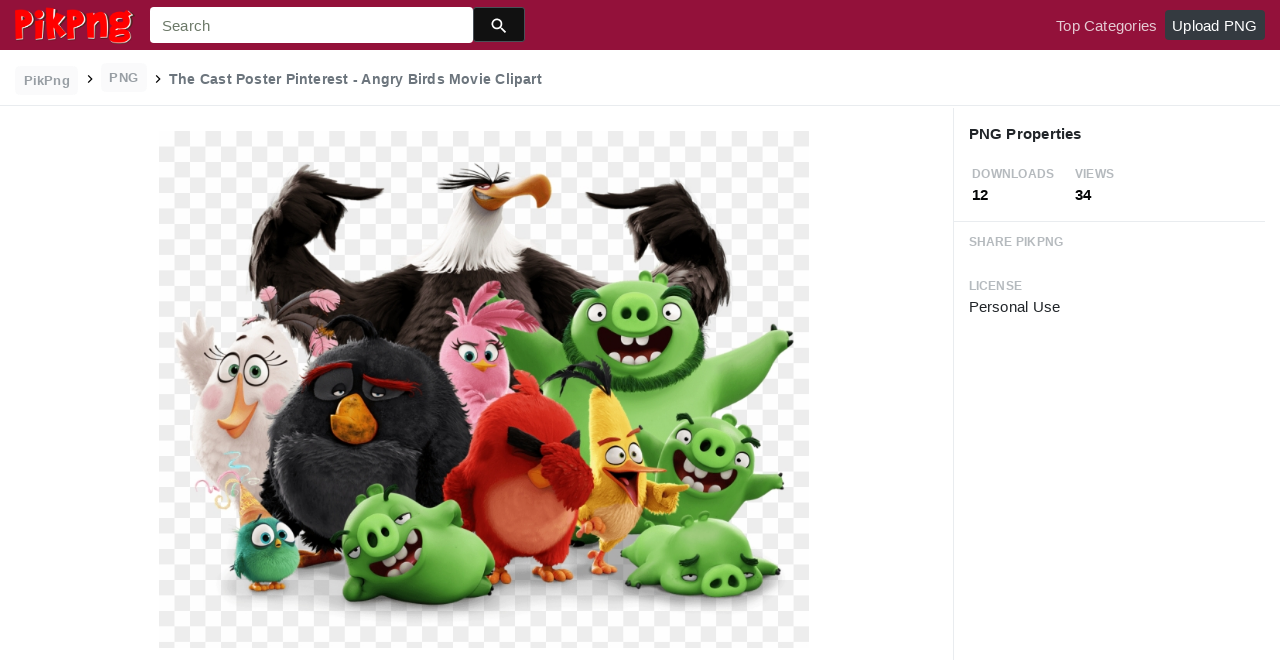

--- FILE ---
content_type: text/html; charset=utf-8
request_url: https://www.google.com/recaptcha/api2/aframe
body_size: 268
content:
<!DOCTYPE HTML><html><head><meta http-equiv="content-type" content="text/html; charset=UTF-8"></head><body><script nonce="Rk43P6Ybt8qBR0eNI3EJ_w">/** Anti-fraud and anti-abuse applications only. See google.com/recaptcha */ try{var clients={'sodar':'https://pagead2.googlesyndication.com/pagead/sodar?'};window.addEventListener("message",function(a){try{if(a.source===window.parent){var b=JSON.parse(a.data);var c=clients[b['id']];if(c){var d=document.createElement('img');d.src=c+b['params']+'&rc='+(localStorage.getItem("rc::a")?sessionStorage.getItem("rc::b"):"");window.document.body.appendChild(d);sessionStorage.setItem("rc::e",parseInt(sessionStorage.getItem("rc::e")||0)+1);localStorage.setItem("rc::h",'1769757448234');}}}catch(b){}});window.parent.postMessage("_grecaptcha_ready", "*");}catch(b){}</script></body></html>

--- FILE ---
content_type: text/css;charset=UTF-8
request_url: https://www.pikpng.com/adopen/adstyle.css
body_size: 784
content:
         .adpop {  display: none;  width: 350px; min-height: 420px;  max-height: 750px;  height:320px;  position: absolute;  top: 100px;  left: 0;    right: 0;  margin: auto;  padding: 10px;  z-index: 130;  border-radius: 8px;  background-color: #fff;  box-shadow: 0 3px 18px rgba(100, 0, 0, .5);  }
        .adpop-top{  height:40px;  width:100%;  border-bottom: 1px #E5E5E5 solid;  }
        .adpop-top h2{  float: left;  display:black; margin-top:0!important;}
        .adpop-top span{  float: right;  cursor: pointer;  font-weight: bold; display:black}
        .adpop-foot{  height:50px;  line-height:50px;  width:100%;  border-top: 1px #E5E5E5 solid;  text-align: right;  }
        .adpop-cancel, .adpop-ok {  padding:8px 15px;  margin:15px 5px;  border: none;  border-radius: 5px;  background-color: #337AB7;  color: #fff;  cursor:pointer;  }
        .adpop-cancel {  background-color: #FFF;  border:1px #CECECE solid;  color: #000;  }
        .adpop-content{  height: 280px;  }
        .adpop-content-left{  float: left;  }
		.adpop-content-left p{font-size:14px; font-family: arial,sans-serif;color:#222;}
        .adpop-content-right{  width:310px;  float: left;  padding-top:20px;  padding-left:20px;  font-size: 16px;  line-height:35px;  }
        .adbgPop{  display: none;  position: fixed;  z-index: 129;  left: 0;  top: 0;  width: 100%;  height: 100%;  background: rgba(0,0,0,.85);  }
		.poph2 {font-size:16px;margin-top:4px;}
		.downloadadopen {
			display: inline-block;
			height: 30px;
			line-height: 30px;
			width: 140px;
			text-align: center;
			background-color: #f3f2f2;
			color: #000;
			font-size: 15px;
			border-radius: 8px;
			text-transform: capitalize;
			border: 1px solid #212121!important;
			margin-top:1px;
		}
		.freedownad a:hover{background-color:#333!important;color:#fff;}
		.adpop-content-left p{line-height:16px;margin:5px 0 5px;}
		.adpop-content-left{display:none;}
		.adhtml{margin:4px 0 4px;min-height: 260px;}

		h2 {    margin: 0px 0!important;};